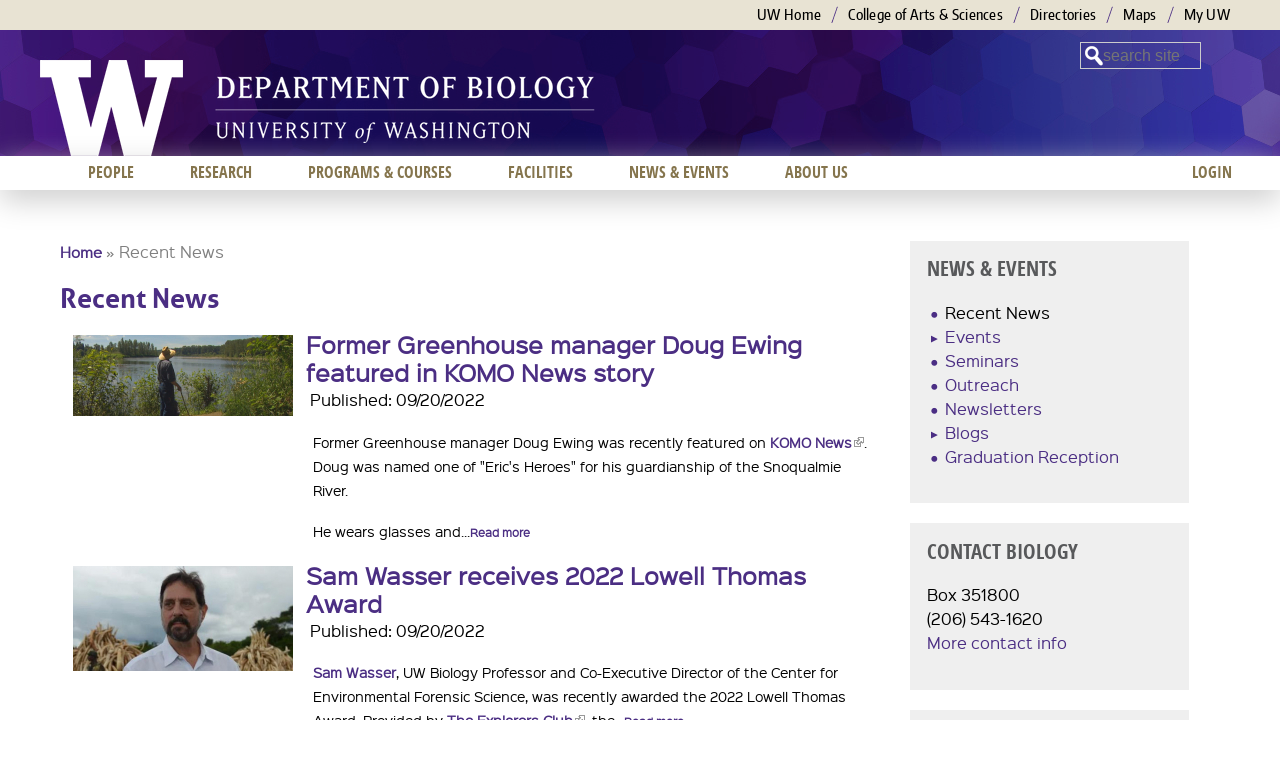

--- FILE ---
content_type: text/html; charset=utf-8
request_url: https://www.biology.washington.edu/news/recent-news?mini=2020-04-10&page=15
body_size: 11657
content:
<!DOCTYPE html>
<!--[if IEMobile 7]><html class="iem7"  lang="en" dir="ltr"><![endif]-->
<!--[if lte IE 6]><html class="lt-ie9 lt-ie8 lt-ie7"  lang="en" dir="ltr"><![endif]-->
<!--[if (IE 7)&(!IEMobile)]><html class="lt-ie9 lt-ie8"  lang="en" dir="ltr"><![endif]-->
<!--[if IE 8]><html class="lt-ie9"  lang="en" dir="ltr"><![endif]-->
<!--[if (gte IE 9)|(gt IEMobile 7)]><!--><html  lang="en" dir="ltr" prefix="content: http://purl.org/rss/1.0/modules/content/ dc: http://purl.org/dc/terms/ foaf: http://xmlns.com/foaf/0.1/ og: http://ogp.me/ns# rdfs: http://www.w3.org/2000/01/rdf-schema# sioc: http://rdfs.org/sioc/ns# sioct: http://rdfs.org/sioc/types# skos: http://www.w3.org/2004/02/skos/core# xsd: http://www.w3.org/2001/XMLSchema#"><!--<![endif]-->

<head>
  <meta charset="utf-8" />
<meta name="Generator" content="Drupal 7 (http://drupal.org)" />
<link rel="shortcut icon" href="https://www.biology.washington.edu/sites/all/themes/uwbio_na_zen_boundless/favicon.ico" type="image/vnd.microsoft.icon" />
  <title>Recent News | UW Biology</title>

      <meta name="MobileOptimized" content="width">
    <meta name="HandheldFriendly" content="true">
    <meta name="viewport" content="width=device-width">
    <!--[if IEMobile]><meta http-equiv="cleartype" content="on"><![endif]-->

  <link type="text/css" rel="stylesheet" href="https://www.biology.washington.edu/sites/default/files/css/css_kShW4RPmRstZ3SpIC-ZvVGNFVAi0WEMuCnI0ZkYIaFw.css" media="all" />
<link type="text/css" rel="stylesheet" href="https://www.biology.washington.edu/sites/default/files/css/css_YJo600u5DslEXHHEBzo7Whs7zYvH8oZK7MuO9r6-Ktg.css" media="screen" />
<link type="text/css" rel="stylesheet" href="https://www.biology.washington.edu/sites/default/files/css/css_hxeG62OPO__Q_FAR2KKFpnZtQdPMTb8zEiNvIp3iwTs.css" media="all" />
<link type="text/css" rel="stylesheet" href="https://www.biology.washington.edu/sites/default/files/css/css_Z-wfSxSUsp16GB9XkbE_mLmpt2BC5txkSQncg0cqKp0.css" media="all" />
<link type="text/css" rel="stylesheet" href="https://www.biology.washington.edu/sites/default/files/css/css_W3G5aDKkah83zmIW1a_qlS5wQID2H-C67Be-pvwdA2o.css" media="all" />
<style>.background-layer{background-image:url('https://www.biology.washington.edu/sites/default/files/mobile_770x85_BIO_WebHeaderBG.png') !important;}@media all and (min-width:768px){.background-layer{background-image:url('https://www.biology.washington.edu/sites/default/files/2000x165_BIO_WebHeaderBG_V2.png') !important;}}.lt-ie9 .background-layer{background-image:url('https://www.biology.washington.edu/sites/default/files/2000x165_BIO_WebHeaderBG_V2.png') !important;}
</style>
  <script src="https://www.biology.washington.edu/sites/default/files/js/js_pE_G3pL67BJ6ouIZodwNLbqSTvrz0Xm-CqlVlYnePk0.js"></script>
<script src="https://www.biology.washington.edu/sites/default/files/js/js_onbE0n0cQY6KTDQtHO_E27UBymFC-RuqypZZ6Zxez-o.js"></script>
<script src="https://www.biology.washington.edu/sites/default/files/js/js_gHk2gWJ_Qw_jU2qRiUmSl7d8oly1Cx7lQFrqcp3RXcI.js"></script>
<script src="https://www.biology.washington.edu/sites/default/files/js/js_m44eqqeqPHLg397NCs8AyI0111PMwB_nXtn9y8sbwOY.js"></script>
<script src="https://www.googletagmanager.com/gtag/js?id=UA-86288998-1"></script>
<script>window.dataLayer = window.dataLayer || [];function gtag(){dataLayer.push(arguments)};gtag("js", new Date());gtag("set", "developer_id.dMDhkMT", true);gtag("config", "UA-86288998-1", {"groups":"default","anonymize_ip":true});</script>
<script src="https://www.biology.washington.edu/sites/default/files/js/js_-oEDdwe4XpUqUj4W0KJs96ENaXIrGvjBvIP-WYYBi54.js"></script>
<script src="https://www.biology.washington.edu/sites/default/files/js/js_1Cju-Q7mlTXyw45lAvDg51vS3FYZxt6hw1mIj2aGpBs.js"></script>
<script>jQuery.extend(Drupal.settings, {"basePath":"\/","pathPrefix":"","setHasJsCookie":0,"ajaxPageState":{"theme":"uwbio_na_zen_boundless","theme_token":"36IDiyjbTbjGtSvKdd55iK04zn7Mmah6aDcP4h3IxuU","js":{"0":1,"misc\/jquery.js":1,"misc\/jquery-extend-3.4.0.js":1,"misc\/jquery-html-prefilter-3.5.0-backport.js":1,"misc\/jquery.once.js":1,"misc\/drupal.js":1,"sites\/all\/modules\/tipsy\/javascripts\/jquery.tipsy.js":1,"sites\/all\/modules\/tipsy\/javascripts\/tipsy.js":1,"misc\/form-single-submit.js":1,"sites\/all\/modules\/entityreference\/js\/entityreference.js":1,"sites\/all\/modules\/iframe\/iframe.js":1,"sites\/all\/modules\/custom_search\/js\/custom_search.js":1,"sites\/all\/modules\/google_analytics\/googleanalytics.js":1,"https:\/\/www.googletagmanager.com\/gtag\/js?id=UA-86288998-1":1,"1":1,"sites\/all\/modules\/extlink\/js\/extlink.js":1,"sites\/all\/themes\/uwbio_na_zen_boundless\/js\/script.js":1,"sites\/all\/themes\/uwbio_na_zen_boundless\/js\/ExpandingSearchBar\/js\/classie.js":1,"sites\/all\/themes\/uwbio_na_zen_boundless\/js\/ExpandingSearchBar\/js\/modernizr.custom.js":1,"sites\/all\/themes\/uwbio_na_zen_boundless\/js\/ExpandingSearchBar\/js\/uisearch.js":1},"css":{"modules\/system\/system.base.css":1,"modules\/system\/system.menus.css":1,"modules\/system\/system.messages.css":1,"modules\/system\/system.theme.css":1,"sites\/all\/modules\/tipsy\/stylesheets\/tipsy.css":1,"sites\/all\/modules\/calendar\/css\/calendar_multiday.css":1,"modules\/comment\/comment.css":1,"sites\/all\/modules\/date\/date_repeat_field\/date_repeat_field.css":1,"modules\/field\/theme\/field.css":1,"modules\/node\/node.css":1,"modules\/search\/search.css":1,"modules\/user\/user.css":1,"sites\/all\/modules\/extlink\/css\/extlink.css":1,"sites\/all\/modules\/views\/css\/views.css":1,"sites\/all\/modules\/ckeditor\/css\/ckeditor.css":1,"sites\/all\/modules\/media\/modules\/media_wysiwyg\/css\/media_wysiwyg.base.css":1,"sites\/all\/modules\/ctools\/css\/ctools.css":1,"sites\/all\/modules\/biblio\/biblio.css":1,"sites\/all\/modules\/custom_search\/custom_search.css":1,"sites\/all\/modules\/dismiss\/css\/dismiss.base.css":1,"sites\/all\/libraries\/superfish\/css\/superfish.css":1,"sites\/all\/themes\/uwbio_na_zen_boundless\/system.menus.css":1,"sites\/all\/themes\/uwbio_na_zen_boundless\/css\/normalize.css":1,"sites\/all\/themes\/uwbio_na_zen_boundless\/css\/wireframes.css":1,"sites\/all\/themes\/uwbio_na_zen_boundless\/css\/layouts\/responsive-sidebars.css":1,"sites\/all\/themes\/uwbio_na_zen_boundless\/css\/tabs.css":1,"sites\/all\/themes\/uwbio_na_zen_boundless\/css\/pages.css":1,"sites\/all\/themes\/uwbio_na_zen_boundless\/css\/blocks.css":1,"sites\/all\/themes\/uwbio_na_zen_boundless\/css\/navigation.css":1,"sites\/all\/themes\/uwbio_na_zen_boundless\/css\/views-styles.css":1,"sites\/all\/themes\/uwbio_na_zen_boundless\/css\/nodes.css":1,"sites\/all\/themes\/uwbio_na_zen_boundless\/css\/comments.css":1,"sites\/all\/themes\/uwbio_na_zen_boundless\/css\/forms.css":1,"sites\/all\/themes\/uwbio_na_zen_boundless\/css\/fields.css":1,"sites\/all\/themes\/uwbio_na_zen_boundless\/css\/boundless-header.css":1,"sites\/all\/themes\/uwbio_na_zen_boundless\/css\/ExpandingSearchBar\/css\/component.css":1,"sites\/all\/themes\/uwbio_na_zen_boundless\/css\/ExpandingSearchBar\/css\/default.css":1,"sites\/all\/themes\/uwbio_na_zen_boundless\/css\/print.css":1,"0":1}},"jcarousel":{"ajaxPath":"\/jcarousel\/ajax\/views"},"custom_search":{"form_target":"_self","solr":0},"tipsy":{"drupal_forms":{"forms":1,"options":{"fade":0,"gravity":"autoWE","delayIn":"0","delayOut":"0","trigger":"focus","opacity":"0.8","offset":"0"}},"custom_selectors":[{"selector":"a img","options":{"fade":1,"gravity":"w","trigger":"hover","delayIn":"0","delayOut":"0","opacity":"0.8","offset":"0","html":0,"tooltip_content":{"source":"attribute","selector":"alt"}}}]},"better_exposed_filters":{"views":{"news":{"displays":{"page":{"filters":[]}}}}},"dismiss":{"fadeout":"4000"},"googleanalytics":{"account":["UA-86288998-1"],"trackOutbound":1,"trackMailto":1,"trackDownload":1,"trackDownloadExtensions":"7z|aac|arc|arj|asf|asx|avi|bin|csv|doc(x|m)?|dot(x|m)?|exe|flv|gif|gz|gzip|hqx|jar|jpe?g|js|mp(2|3|4|e?g)|mov(ie)?|msi|msp|pdf|phps|png|ppt(x|m)?|pot(x|m)?|pps(x|m)?|ppam|sld(x|m)?|thmx|qtm?|ra(m|r)?|sea|sit|tar|tgz|torrent|txt|wav|wma|wmv|wpd|xls(x|m|b)?|xlt(x|m)|xlam|xml|z|zip"},"urlIsAjaxTrusted":{"\/news\/recent-news?mini=2020-04-10\u0026page=15":true},"extlink":{"extTarget":0,"extClass":"ext","extLabel":"(link is external)","extImgClass":0,"extIconPlacement":"append","extSubdomains":1,"extExclude":"","extInclude":"","extCssExclude":"","extCssExplicit":"","extAlert":0,"extAlertText":"This link will take you to an external web site.","mailtoClass":"mailto","mailtoLabel":"(link sends e-mail)","extUseFontAwesome":false}});</script>
      <!--[if lt IE 9]>
    <script src="/sites/all/themes/zen/js/html5-respond.js"></script>
    <![endif]-->
  </head>
<body class="html not-front not-logged-in one-sidebar sidebar-second page-news page-news-recent-news section-news page-views" >
      <p id="skip-link">
      <a href="#main-menu" class="element-invisible element-focusable">Jump to navigation</a>
    </p>
      
<div id="page-wrapper"  class="background-layer"  >

  <header id="header" role="banner">

    <section id="uwb-links">
      <div class="uwb-container">
        <h2 class="element-invisible">University of Washington Links</h2>
        <ul class="menu">
          <li class="first"><a href="http://www.washington.edu" title="University of Washington Home">UW Home</a></li>
          <li><a href="http://www.artsci.washington.edu" title="UW College of Arts and Sciences">College of Arts &amp; Sciences</a></li>
                     <li><a href="http://www.washington.edu/home/directories.html" title="UW Directories">Directories</a></li>
           <li><a href="http://www.washington.edu/maps" title="UW Maps">Maps</a></li>
           <li class="last"><a href="http://myuw.washington.edu" title="My UW">My UW</a></li>
        </ul>
      </div><!-- end #uwb-container -->
    </section>

    <div id="header-inner">
    <div id="uwb-main">

    <div class="uni-w">
       <a id="wlogoLink" class="sprites-w-white" href="http://www.washington.edu/">University of Washington</a>
    </div>

          <a href="/" title="Home" rel="home" id="logo"><img src="https://www.biology.washington.edu/sites/default/files/Department%20of%20Biology_white384x70.png" alt="UW Biology" /></a>
    
          <hgroup id="name-and-slogan" class="element-invisible">
                  <h1 id="site-name" class="element-invisible">
            <a href="/" title="Home" rel="home"><span>UW Biology</span></a>
          </h1>
        
              </hgroup><!-- /#name-and-slogan -->
    
    
    </div><!--end #uwb-main-->

          <div class="pullb">
        <a id="menu-pull" href="#menu-pull" role="button" title="Show menu">Menu</a>
        <!--a id="search-pull" href="#search-pull" role="button" title="Show search">Search</a-->
      </div><!-- /#pullb -->
    
      <div class="header__region region region-header">
    <div id="block-custom-search-blocks-1" class="block block-custom-search-blocks first last odd">

      
  <form class="search-form" role="search" action="/news/recent-news?mini=2020-04-10&amp;page=15" method="post" id="custom-search-blocks-form-1" accept-charset="UTF-8"><div><div class="form-item form-type-textfield form-item-custom-search-blocks-form-1">
  <label class="element-invisible" for="edit-custom-search-blocks-form-1--2">Search this site </label>
 <input title="Enter the terms you wish to search for." class="custom-search-box form-text" placeholder="search site" type="text" id="edit-custom-search-blocks-form-1--2" name="custom_search_blocks_form_1" value="" size="10" maxlength="128" />
</div>
<input type="hidden" name="delta" value="1" />
<input type="hidden" name="form_build_id" value="form-q4ke0fIc0GG7S_7M-DRRzmtkUbzwxvbN_thA3Vtfi4Q" />
<input type="hidden" name="form_id" value="custom_search_blocks_form_1" />
<div class="form-actions form-wrapper" id="edit-actions"><input style="display:none;" type="submit" id="edit-submit" name="op" value="" class="form-submit" /></div></div></form>
</div>
  </div>

  </div><!-- /#header-inner -->
  </header>

<div id="page-outer">

<div id="page">

  <div id="main">

          <div id="mobile-menu">
          <div class="region region-mobile-menu">
    <div id="block-menu-menu-mobile" class="block block-menu first last odd" role="navigation">

      
  <ul class="menu"><li class="menu__item is-expanded first expanded"><a href="/people" title="" class="menu__link">People</a><ul class="menu"><li class="menu__item is-leaf first leaf"><a href="/people/faculty" title="" class="menu__link">Faculty</a></li>
<li class="menu__item is-leaf leaf"><a href="/people/postdocs" title="" class="menu__link">Postdocs</a></li>
<li class="menu__item is-leaf leaf"><a href="/people/grads" title="" class="menu__link">Graduate Students</a></li>
<li class="menu__item is-leaf last leaf"><a href="/people/staff" title="" class="menu__link">Staff</a></li>
</ul></li>
<li class="menu__item is-expanded expanded"><a href="/research" title="" class="menu__link">Research</a><ul class="menu"><li class="menu__item is-leaf first leaf"><a href="/research/fields-of-interest" title="" class="menu__link">Fields of Interest</a></li>
<li class="menu__item is-leaf last leaf"><a href="http://ap.washington.edu/ahr/academic-jobs/school/college-of-arts-and-sciences/" title="" class="menu__link">Opportunities</a></li>
</ul></li>
<li class="menu__item is-expanded expanded"><a href="/programs-and-courses" title="" class="menu__link">Programs &amp; courses</a><ul class="menu"><li class="menu__item is-leaf first leaf"><a href="/programs/undergraduate" title="" class="menu__link">Undergraduate</a></li>
<li class="menu__item is-leaf last leaf"><a href="/programs/graduate" title="" class="menu__link">Graduate</a></li>
</ul></li>
<li class="menu__item is-expanded expanded"><a href="/facilities" title="" class="menu__link">Facilities</a><ul class="menu"><li class="menu__item is-leaf first leaf"><a href="https://artsci.washington.edu/campaign/life-sciences-complex" title="" class="menu__link">Life Sciences Complex</a></li>
<li class="menu__item is-leaf leaf"><a href="/facilities/greenhouse" title="" class="menu__link">Greenhouse</a></li>
<li class="menu__item is-leaf leaf"><a href="/facilities/research" title="" class="menu__link">Research</a></li>
<li class="menu__item is-leaf leaf"><a href="/facilities/learning" title="" class="menu__link">Learning</a></li>
<li class="menu__item is-leaf last leaf"><a href="/facilities/partners" title="" class="menu__link">Partners</a></li>
</ul></li>
<li class="menu__item is-expanded is-active-trail expanded active-trail"><a href="/news/news-events" title="" class="menu__link is-active-trail active-trail">News &amp; Events</a><ul class="menu"><li class="menu__item is-leaf is-active-trail first leaf active-trail"><a href="/news/recent-news" title="" class="menu__link is-active-trail active-trail active">Recent News</a></li>
<li class="menu__item is-leaf leaf"><a href="/news/events" title="" class="menu__link">Events</a></li>
<li class="menu__item is-leaf leaf"><a href="/news/newsletters" title="" class="menu__link">Newsletters</a></li>
<li class="menu__item is-leaf last leaf"><a href="/news/biology-blogs" title="" class="menu__link">Blogs</a></li>
</ul></li>
<li class="menu__item is-leaf last leaf"><a href="/user/login?current=news/recent-news" title="" class="menu__link">Login</a></li>
</ul>
</div>
  </div>
      </div><!-- /#mobile-menu -->
    
   
      <div id="content" class="column" role="main">
                <h2 class="element-invisible">You are here</h2><div class="breadcrumb"><a href="/node">Home</a> &raquo; Recent News</div>        <div id="content-inner">
        <a id="main-content"></a>
                          <h1 class="title" id="page-title">Recent News</h1>
                                                                


<div class="view view-news view-id-news view-display-id-page view-dom-id-5a190e14eaca79c47c2fb19c2a1a3969">
        
  
  
      <div class="view-content">
        <div class="views-row views-row-1">
      
  <div>        <div class="news_thumb_220"><a href="/news/news/1663689600/former-greenhouse-manager-doug-ewing-featured-komo-news-story"><img typeof="foaf:Image" src="https://www.biology.washington.edu/sites/default/files/styles/medium/public/news/DougEwing.jpeg?itok=e7ur0eB7" width="220" height="81" alt="" /></a></div>  </div>  
  <div class="views-field views-field-title">        <span class="field-content news_title"><a href="/news/news/1663689600/former-greenhouse-manager-doug-ewing-featured-komo-news-story">Former Greenhouse manager Doug Ewing featured in KOMO News story</a></span>  </div>  
  <div class="views-field views-field-created">    <span class="views-label views-label-created">Published: </span>    <span class="field-content news_pub_date">09/20/2022</span>  </div>  
  <div>        <div class="news_desc"><p>Former Greenhouse manager Doug Ewing was recently featured on <a href="https://komonews.com/news/erics-heroes/erics-heroes-the-guardian-of-the-snoqualmie-river">KOMO News</a>. Doug was named one of "Eric's Heroes" for his guardianship of the Snoqualmie River.</p> <p>He wears glasses and...<a href="/news/news/1663689600/former-greenhouse-manager-doug-ewing-featured-komo-news-story" class="more-link">Read more</a></p></div>  </div>  </div>
  <div class="views-row views-row-2">
      
  <div>        <div class="news_thumb_220"><a href="/news/news/1663689600/sam-wasser-receives-2022-lowell-thomas-award"><img typeof="foaf:Image" src="https://www.biology.washington.edu/sites/default/files/styles/medium/public/news/SamWasser.jpg?itok=NB4CDBmE" width="220" height="105" alt="" /></a></div>  </div>  
  <div class="views-field views-field-title">        <span class="field-content news_title"><a href="/news/news/1663689600/sam-wasser-receives-2022-lowell-thomas-award">Sam Wasser receives 2022 Lowell Thomas Award</a></span>  </div>  
  <div class="views-field views-field-created">    <span class="views-label views-label-created">Published: </span>    <span class="field-content news_pub_date">09/20/2022</span>  </div>  
  <div>        <div class="news_desc"><p><a href="https://www.biology.washington.edu/people/profile/samuel-k-wasser">Sam Wasser</a>, UW Biology Professor and Co-Executive Director of the Center for Environmental Forensic Science, was recently awarded the 2022 Lowell Thomas Award. Provided by <a href="https://www.explorers.org/">The Explorers Club</a>, the...<a href="/news/news/1663689600/sam-wasser-receives-2022-lowell-thomas-award" class="more-link">Read more</a></p></div>  </div>  </div>
  <div class="views-row views-row-3">
      
  <div>        <div class="news_thumb_220"><a href="/news/news/1668465000/brianna-abrahms-kasim-rafiq-conversation-climate-change-threatening-african"><img typeof="foaf:Image" src="https://www.biology.washington.edu/sites/default/files/styles/medium/public/news/AfricanWildDog.jpg?itok=vArkwer8" width="220" height="81" alt="" /></a></div>  </div>  
  <div class="views-field views-field-title">        <span class="field-content news_title"><a href="/news/news/1668465000/brianna-abrahms-kasim-rafiq-conversation-climate-change-threatening-african">Brianna Abrahms &amp; Kasim Rafiq in The Conversation on climate change threatening African wild dogs</a></span>  </div>  
  <div class="views-field views-field-created">    <span class="views-label views-label-created">Published: </span>    <span class="field-content news_pub_date">11/14/2022</span>  </div>  
  <div>        <div class="news_desc"><p><a href="https://www.biology.washington.edu/people/profile/briana-abrahms">Briana Abrahms</a>, Biology Assistant Professor, and <a href="https://www.biology.washington.edu/people/profile/kasim-rafiq">Kasim Rafiq</a>, Biology Postdoctoral Researcher, <a href="https://theconversation.com/climate-change-is-causing-endangered-african-wild-dogs-to-give-birth-later-threatening-the-survival-of-the-pack-189337?mkt_tok=NTI3LUFIUi0yNjUAAAGH9kzZsK4AmM2qtmngQiYMwEpC6eEpRLmxDIrT-0diPKY7-S4fcL82X7Nfly6sZjTUMlDKLQimr8hb1gualumVu3sWEeObWfdUklqoFmn1">co-authored a piece in The Conversation</a> on how climate change is causing endangered African wild dogs...<a href="/news/news/1668465000/brianna-abrahms-kasim-rafiq-conversation-climate-change-threatening-african" class="more-link">Read more</a></p></div>  </div>  </div>
  <div class="views-row views-row-4">
      
  <div>        <div class="news_thumb_220"><a href="/news/news/1656457200/peter-ward-featured-biographic-nautilus-research"><img typeof="foaf:Image" src="https://www.biology.washington.edu/sites/default/files/styles/medium/public/news/Nautilus.jpg?itok=6zhD3uRQ" width="220" height="81" alt="" /></a></div>  </div>  
  <div class="views-field views-field-title">        <span class="field-content news_title"><a href="/news/news/1656457200/peter-ward-featured-biographic-nautilus-research">Peter Ward featured in bioGraphic on nautilus research</a></span>  </div>  
  <div class="views-field views-field-created">    <span class="views-label views-label-created">Published: </span>    <span class="field-content news_pub_date">06/28/2022</span>  </div>  
  <div>        <div class="news_desc"><p>Biology Professor <a href="https://www.biology.washington.edu/people/profile/peter-d-ward">Peter Ward</a> was recently featured in a <a href="https://www.biographic.com/downward-spiral/">bioGraphic article</a> on nautilus research.</p> <p>The nautilus inhabited the deep waters surrounding forest-clad Manus Island, an exclamation point at...<a href="/news/news/1656457200/peter-ward-featured-biographic-nautilus-research" class="more-link">Read more</a></p></div>  </div>  </div>
  <div class="views-row views-row-5">
      
  <div>        <div class="news_thumb_220"><a href="/news/news/1656457200/sue-moore-nominated-white-house-serve-key-role-us-administration"><img typeof="foaf:Image" src="https://www.biology.washington.edu/sites/default/files/styles/medium/public/news/marine%20mammal%20commission.jpg?itok=oFjP7VPp" width="220" height="81" alt="" /></a></div>  </div>  
  <div class="views-field views-field-title">        <span class="field-content news_title"><a href="/news/news/1656457200/sue-moore-nominated-white-house-serve-key-role-us-administration">Sue Moore nominated by White House to serve key role in the U.S. Administration</a></span>  </div>  
  <div class="views-field views-field-created">    <span class="views-label views-label-created">Published: </span>    <span class="field-content news_pub_date">06/28/2022</span>  </div>  
  <div>        <div class="news_desc"><p>Biology Affiliate Professor <a href="https://www.biology.washington.edu/people/profile/sue-moore">Sue Moore</a> was nominated by President Joe Biden to serve as a Commissioner of the U.S. Marine Mammal Commission.</p> <p>Congratulations, Sue!</p> <p>Read more about the nomination...<a href="/news/news/1656457200/sue-moore-nominated-white-house-serve-key-role-us-administration" class="more-link">Read more</a></p></div>  </div>  </div>
  <div class="views-row views-row-6">
      
  <div>        <div class="news_thumb_220"><a href="/news/news/1656458100/biology-graduate-student-jordan-claytor-feautred-nova-program-dinosaur"><img typeof="foaf:Image" src="https://www.biology.washington.edu/sites/default/files/styles/medium/public/news/NOVA_Dinosaur_Final.jpg?itok=nT1igaB1" width="220" height="81" alt="" /></a></div>  </div>  
  <div class="views-field views-field-title">        <span class="field-content news_title"><a href="/news/news/1656458100/biology-graduate-student-jordan-claytor-feautred-nova-program-dinosaur">Biology graduate student Jordan Claytor feautred in NOVA program Dinosaur Apocalypse: The Last Day</a></span>  </div>  
  <div class="views-field views-field-created">    <span class="views-label views-label-created">Published: </span>    <span class="field-content news_pub_date">06/28/2022</span>  </div>  
  <div>        <div class="news_desc"><p>UW Biology graduate student <a href="https://www.pbs.org/wgbh/nova/video/dinosaur-apocalypse-the-last-day/">Jordan Claytor</a> was recently featured in the <a href="https://www.pbs.org/wgbh/nova/video/dinosaur-apocalypse-the-last-day/">NOVA program "Dinosaur Apocalypse: The Last Day."</a></p> <p>View Jordan's tweet about the experience <a href="https://twitter.com/TheOxyprimest/status/1524840854447198208?s=20&amp;t=yEJYiKhLUp7AGWypko5eNw">here</a>.</p> <p>Congratulations, Jordan!<a href="/news/news/1656458100/biology-graduate-student-jordan-claytor-feautred-nova-program-dinosaur" class="more-link">Read more</a></p></div>  </div>  </div>
  <div class="views-row views-row-7">
      
  <div>        <div class="news_thumb_220"><a href="/news/news/1656458100/biology-undergraduate-ava-kloss-schmidt-featured-perspectives"><img typeof="foaf:Image" src="https://www.biology.washington.edu/sites/default/files/styles/medium/public/news/ava_kloss-schmidt-22_final_875.jpg?itok=vqWKXIvX" width="220" height="81" alt="" /></a></div>  </div>  
  <div class="views-field views-field-title">        <span class="field-content news_title"><a href="/news/news/1656458100/biology-undergraduate-ava-kloss-schmidt-featured-perspectives">Biology undergraduate Ava Kloss-Schmidt featured in Perspectives</a></span>  </div>  
  <div class="views-field views-field-created">    <span class="views-label views-label-created">Published: </span>    <span class="field-content news_pub_date">06/28/2022</span>  </div>  
  <div>        <div class="news_desc"><p>Biology undergraduate student Ava Kloss-Schmidt was featured in the UW College of the Arts and Sciences Spring 2022 <a href="https://artsci.washington.edu/news/2022-06/passion-takes-root"><em>Perspectives </em>newsletter.</a></p> <p>Congratulations, Ava!</p> <p>Last summer, Ava Kloss-Schmidt spent five days camping in...<a href="/news/news/1656458100/biology-undergraduate-ava-kloss-schmidt-featured-perspectives" class="more-link">Read more</a></p></div>  </div>  </div>
  <div class="views-row views-row-8">
      
  <div>        <div class="news_thumb_220"><a href="/news/news/1656451800/new-research-briana-abrahms-shows-top-predators-trap-themselves-trying-adapt"><img typeof="foaf:Image" src="https://www.biology.washington.edu/sites/default/files/styles/medium/public/news/Apoka-Pack-Bobby-Jo-Photography-3748-750x500.jpeg?itok=yajytdKL" width="220" height="81" alt="" /></a></div>  </div>  
  <div class="views-field views-field-title">        <span class="field-content news_title"><a href="/news/news/1656451800/new-research-briana-abrahms-shows-top-predators-trap-themselves-trying-adapt">New research by Briana Abrahms shows that top predators &#039;trap&#039; themselves trying to adapt to climate change</a></span>  </div>  
  <div class="views-field views-field-created">    <span class="views-label views-label-created">Published: </span>    <span class="field-content news_pub_date">06/28/2022</span>  </div>  
  <div>        <div class="news_desc"><p>In a study published in the <a href="https://www.pnas.org/"><em>Proceedings of the National Academy of Sciences</em></a>, Biology Assistant Professor <a href="https://www.biology.washington.edu/people/profile/briana-abrahms">Briana Abrahms</a> and her colleagues report that over a 30-year period, African...<a href="/news/news/1656451800/new-research-briana-abrahms-shows-top-predators-trap-themselves-trying-adapt" class="more-link">Read more</a></p></div>  </div>  </div>
  <div class="views-row views-row-9">
      
  <div>        <div class="news_thumb_220"><a href="/news/news/1656456300/scott-freeman-interviewed-chronicle-higher-education-active-learning"><img typeof="foaf:Image" src="https://www.biology.washington.edu/sites/default/files/styles/medium/public/news/Freeman.JPG?itok=uYpG2ssA" width="220" height="81" alt="" /></a></div>  </div>  
  <div class="views-field views-field-title">        <span class="field-content news_title"><a href="/news/news/1656456300/scott-freeman-interviewed-chronicle-higher-education-active-learning">Scott Freeman interviewed in The Chronicle of Higher Education on active learning</a></span>  </div>  
  <div class="views-field views-field-created">    <span class="views-label views-label-created">Published: </span>    <span class="field-content news_pub_date">06/28/2022</span>  </div>  
  <div>        <div class="news_desc"><p>Professor Emeritus <a href="https://www.biology.washington.edu/people/profile/scott-freeman">Scott Freeman</a> was recently <a href="https://www.chronicle.com/article/its-not-about-the-evidence-anymore">interviewed by The Chronicle of Higher Education</a> on his research on active learning. </p> <p>Scott Freeman has assembled the evidence: When STEM courses...<a href="/news/news/1656456300/scott-freeman-interviewed-chronicle-higher-education-active-learning" class="more-link">Read more</a></p></div>  </div>  </div>
  <div class="views-row views-row-10">
      
  <div>        <div class="news_thumb_220"><a href="/news/news/1652814900/new-research-led-z-yan-wang-finds-changes-cholesterol-production-leads-octopus"><img typeof="foaf:Image" src="https://www.biology.washington.edu/sites/default/files/styles/medium/public/news/Octopus-bimaculoides.jpg?itok=dKMd-WYr" width="220" height="81" alt="" /></a></div>  </div>  
  <div class="views-field views-field-title">        <span class="field-content news_title"><a href="/news/news/1652814900/new-research-led-z-yan-wang-finds-changes-cholesterol-production-leads-octopus">New research led by Z Yan Wang finds changes in cholesterol production leads to octopus death</a></span>  </div>  
  <div class="views-field views-field-created">    <span class="views-label views-label-created">Published: </span>    <span class="field-content news_pub_date">05/17/2022</span>  </div>  
  <div>        <div class="news_desc"><p>In a p<a href="http://www.cell.com/current-biology/fulltext/S0960-9822(22)00661-3">aper published in Current Biology</a>,  <a href="http://www.biology.washington.edu/people/profile/z-yan-wang">Dr. Z Yan Wang</a>, an incoming assistant professor of biology and of psychology, and her colleagues report on new insights into the...<a href="/news/news/1652814900/new-research-led-z-yan-wang-finds-changes-cholesterol-production-leads-octopus" class="more-link">Read more</a></p></div>  </div>  </div>
    </div>
  
      <h2 class="element-invisible">Pages</h2><div class="item-list"><ul class="pager"><li class="pager-first first"><a title="Go to first page" href="/news/recent-news?mini=2020-07-12">« first</a></li>
<li class="pager-previous"><a title="Go to previous page" href="/news/recent-news?mini=2020-07-12&amp;page=14">‹ previous</a></li>
<li class="pager-ellipsis">…</li>
<li class="pager-item"><a title="Go to page 12" href="/news/recent-news?mini=2020-07-12&amp;page=11">12</a></li>
<li class="pager-item"><a title="Go to page 13" href="/news/recent-news?mini=2020-07-12&amp;page=12">13</a></li>
<li class="pager-item"><a title="Go to page 14" href="/news/recent-news?mini=2020-07-12&amp;page=13">14</a></li>
<li class="pager-item"><a title="Go to page 15" href="/news/recent-news?mini=2020-07-12&amp;page=14">15</a></li>
<li class="pager-current">16</li>
<li class="pager-item"><a title="Go to page 17" href="/news/recent-news?mini=2020-07-12&amp;page=16">17</a></li>
<li class="pager-item"><a title="Go to page 18" href="/news/recent-news?mini=2020-07-12&amp;page=17">18</a></li>
<li class="pager-item"><a title="Go to page 19" href="/news/recent-news?mini=2020-07-12&amp;page=18">19</a></li>
<li class="pager-item"><a title="Go to page 20" href="/news/recent-news?mini=2020-07-12&amp;page=19">20</a></li>
<li class="pager-ellipsis">…</li>
<li class="pager-next"><a title="Go to next page" href="/news/recent-news?mini=2020-07-12&amp;page=16">next ›</a></li>
<li class="pager-last last"><a title="Go to last page" href="/news/recent-news?mini=2020-07-12&amp;page=47">last »</a></li>
</ul></div>  
  
      
<div class="more-link">
  <a href="/news/recent-news">
    read more...  </a>
</div>
  
  
  
</div>        

                        </div><!-- /#content-inner -->
      </div><!-- /#content -->

      
              <aside class="sidebars">
                      <section class="region region-sidebar-second column sidebar">
    <div id="block-menu-block-5" class="block block-menu-block first odd" role="navigation">

        <h2 class="block__title block-title">News &amp; Events</h2>
    
  <div class="menu-block-wrapper menu-block-5 menu-name-main-menu parent-mlid-0 menu-level-2">
  <ul class="menu"><li class="menu__item is-leaf is-active-trail is-active first leaf active-trail active menu-mlid-2119"><a href="/news/recent-news" title="" class="menu__link is-active-trail active-trail active">Recent News</a></li>
<li class="menu__item is-collapsed collapsed menu-mlid-2342"><a href="/news/events" class="menu__link">Events</a></li>
<li class="menu__item is-leaf leaf menu-mlid-3148"><a href="/news/events/seminars" title="" class="menu__link">Seminars</a></li>
<li class="menu__item is-leaf leaf menu-mlid-3177"><a href="/news/outreach" title="" class="menu__link">Outreach</a></li>
<li class="menu__item is-leaf leaf menu-mlid-1812"><a href="/news/newsletters" title="" class="menu__link">Newsletters</a></li>
<li class="menu__item is-collapsed collapsed menu-mlid-1876"><a href="/news/biology-blogs" class="menu__link">Blogs</a></li>
<li class="menu__item is-leaf last leaf menu-mlid-3154"><a href="/news/graduation-reception" title="" class="menu__link">Graduation Reception</a></li>
</ul></div>

</div>
<div id="block-block-2" class="block block-block even">

      
  <div>
<h2>CONTACT BIOLOGY</h2>
<p>
Box 351800<br />
(206) 543-1620<br />
<a href="/about-us/contact-us">More contact info</a></p>
</div>

</div>
<div id="block-block-7" class="block block-block last odd">

      
  <h2>SUPPORT BIOLOGY</h2>
<p class="rtecenter"><a class="purple-button" href="/about-us/support-uw-biology">Give to UW Biology</a></p>
<h2>STAY CONNECTED</h2>
<p class="rtecenter"><a href="https://www.facebook.com/UWBiology/" target="_blank"><img alt="Facebook" src="/sites/default/files/facebook.png" style="height:27px; width:27px" /></a>&nbsp;<a href="https://twitter.com/uwbiology" target="_blank"><img alt="Twitter" src="/sites/default/files/twitter.png" style="height:27px; width:27px" /></a>&nbsp;<a href="https://vimeo.com/uwbiology" target="_blank"><img alt="Vimeo" src="/sites/default/files/vimeo.png" style="height:27px; width:27px" /></a>&nbsp;</p>
<!--a href="join-our-mailing-lists"><img alt="Mailing Lists" src="/sites/default/files/email-small-icon.png" style="height:26px; width:26px" /></a>&nbsp;<a href="news/news.xml" target="_blank"><img alt="News Feed" src="/sites/default/files/rss.png" style="height:26px; width:26px" /></a>&nbsp;<a href="news/alumni" target="_blank"><img alt="Alumni Update" src="/sites/default/files/update-small-icon.png" style="height:26px; width:26px" /></a--></p>

</div>
  </section>
        </aside><!-- /.sidebars -->
      
  </div><!-- /#main -->

  <div id="navigation">

    
      <div class="region region-navigation">
    <div id="block-superfish-1" class="block block-superfish first last odd">

        <h2 class="block__title block-title">Main menu</h2>
    
  <ul id="superfish-1" class="menu sf-menu sf-main-menu sf-horizontal sf-style-none sf-total-items-7 sf-parent-items-6 sf-single-items-1 sf-style-northanger"><li id="menu-920-1" class="first odd sf-item-1 sf-depth-1 sf-total-children-4 sf-parent-children-0 sf-single-children-4 menuparent"><a href="/people" title="" class="sf-depth-1 menuparent">People</a><ul><li id="menu-921-1" class="first odd sf-item-1 sf-depth-2 sf-no-children"><a href="/people/faculty" title="" class="sf-depth-2">Faculty</a></li><li id="menu-922-1" class="middle even sf-item-2 sf-depth-2 sf-no-children"><a href="/people/grads" title="" class="sf-depth-2">Graduate Students</a></li><li id="menu-923-1" class="middle odd sf-item-3 sf-depth-2 sf-no-children"><a href="/people/postdocs" title="" class="sf-depth-2">Postdocs</a></li><li id="menu-924-1" class="last even sf-item-4 sf-depth-2 sf-no-children"><a href="/people/staff" title="" class="sf-depth-2">Staff</a></li></ul></li><li id="menu-1083-1" class="middle even sf-item-2 sf-depth-1 sf-total-children-3 sf-parent-children-0 sf-single-children-3 menuparent"><a href="/research" class="sf-depth-1 menuparent">Research</a><ul><li id="menu-3051-1" class="first odd sf-item-1 sf-depth-2 sf-no-children"><a href="/research/spotlight/grad" title="" class="sf-depth-2">Grad Spotlight</a></li><li id="menu-2174-1" class="middle even sf-item-2 sf-depth-2 sf-no-children"><a href="/research/fields-of-interest" class="sf-depth-2">Fields of Interest</a></li><li id="menu-2559-1" class="last odd sf-item-3 sf-depth-2 sf-no-children"><a href="https://www.biology.washington.edu/programs/undergraduate/research-opportunities" title="" class="sf-depth-2">Undergraduate Opportunities</a></li></ul></li><li id="menu-1501-1" class="middle odd sf-item-3 sf-depth-1 sf-total-children-9 sf-parent-children-2 sf-single-children-7 menuparent"><a href="/programs-and-courses" class="sf-depth-1 menuparent">Programs &amp; Courses</a><ul><li id="menu-1829-1" class="first odd sf-item-1 sf-depth-2 sf-no-children"><a href="http://uwin.washington.edu/" title="" class="sf-depth-2">UWIN</a></li><li id="menu-1502-1" class="middle even sf-item-2 sf-depth-2 sf-total-children-7 sf-parent-children-0 sf-single-children-7 menuparent"><a href="/programs/undergraduate" class="sf-depth-2 menuparent">Undergraduate</a><ul><li id="menu-1814-1" class="first odd sf-item-1 sf-depth-3 sf-no-children"><a href="/programs/undergraduate/admissions" title="" class="sf-depth-3">Admissions &amp; Major Requirements</a></li><li id="menu-1816-1" class="middle even sf-item-2 sf-depth-3 sf-no-children"><a href="/programs/undergraduate/advising" class="sf-depth-3">Advising &amp; Appointments</a></li><li id="menu-1820-1" class="middle odd sf-item-3 sf-depth-3 sf-no-children"><a href="/programs/undergraduate/awards-and-scholarships" class="sf-depth-3">Awards &amp; Scholarships</a></li><li id="menu-2775-1" class="middle even sf-item-4 sf-depth-3 sf-no-children"><a href="/programs/undergraduate/registration" class="sf-depth-3">Career &amp; Postgrad</a></li><li id="menu-1821-1" class="middle odd sf-item-5 sf-depth-3 sf-no-children"><a href="/programs/undergraduate/honors" class="sf-depth-3">Departmental Honors</a></li><li id="menu-1817-1" class="middle even sf-item-6 sf-depth-3 sf-no-children"><a href="/programs/undergraduate/academic-resources" class="sf-depth-3">Handouts &amp; Forms</a></li><li id="menu-3175-1" class="last odd sf-item-7 sf-depth-3 sf-no-children"><a href="/programs/undergraduate/opportunities" title="" class="sf-depth-3">Opportunities</a></li></ul></li><li id="menu-1503-1" class="middle odd sf-item-3 sf-depth-2 sf-total-children-9 sf-parent-children-0 sf-single-children-9 menuparent"><a href="/programs/graduate" class="sf-depth-2 menuparent">Graduate</a><ul><li id="menu-3094-1" class="first odd sf-item-1 sf-depth-3 sf-no-children"><a href="/programs/graduate/new-grad-checklist" class="sf-depth-3">New grad checklist</a></li><li id="menu-3095-1" class="middle even sf-item-2 sf-depth-3 sf-no-children"><a href="/programs/graduate/course-registration" class="sf-depth-3">Course registration</a></li><li id="menu-1825-1" class="middle odd sf-item-3 sf-depth-3 sf-no-children"><a href="/programs/graduate/fellowships-and-awards" class="sf-depth-3">Awards &amp; Fellowships</a></li><li id="menu-3096-1" class="middle even sf-item-4 sf-depth-3 sf-no-children"><a href="/programs/graduate/tuition-and-fees" class="sf-depth-3">Tuition and fees</a></li><li id="menu-3097-1" class="middle odd sf-item-5 sf-depth-3 sf-no-children"><a href="https://www.biology.washington.edu/admin-gateway/graduate-students/funding" title="" class="sf-depth-3">Funding</a></li><li id="menu-1822-1" class="middle even sf-item-6 sf-depth-3 sf-no-children"><a href="/programs/graduate/phd-program" class="sf-depth-3">Ph.D Program</a></li><li id="menu-1827-1" class="middle odd sf-item-7 sf-depth-3 sf-no-children"><a href="/programs/graduate/admissions" class="sf-depth-3">Admissions</a></li><li id="menu-3098-1" class="middle even sf-item-8 sf-depth-3 sf-no-children"><a href="/programs/graduate/washington-state-residency" title="" class="sf-depth-3">Washington state residency</a></li><li id="menu-1815-1" class="last odd sf-item-9 sf-depth-3 sf-no-children"><a href="/programs/graduate/faq" class="sf-depth-3">FAQ</a></li></ul></li><li id="menu-1830-1" class="middle even sf-item-4 sf-depth-2 sf-no-children"><a href="http://depts.washington.edu/nbio/" title="" class="sf-depth-2">Neurobiology</a></li><li id="menu-1831-1" class="middle odd sf-item-5 sf-depth-2 sf-no-children"><a href="https://environment.uw.edu/" title="" class="sf-depth-2">College of the Environment</a></li><li id="menu-1832-1" class="middle even sf-item-6 sf-depth-2 sf-no-children"><a href="https://microbiology.washington.edu/" title="" class="sf-depth-2">Microbiology</a></li><li id="menu-2804-1" class="middle odd sf-item-7 sf-depth-2 sf-no-children"><a href="/programs/postdocs/postdoctoral-fellows" class="sf-depth-2">Postdocs</a></li><li id="menu-3065-1" class="middle even sf-item-8 sf-depth-2 sf-no-children"><a href="http://www.washington.edu/students/crscat/biology.html" title="" class="sf-depth-2">Courses</a></li><li id="menu-3176-1" class="last odd sf-item-9 sf-depth-2 sf-no-children"><a href="/programs/introductory-series" title="" class="sf-depth-2">Introductory Series</a></li></ul></li><li id="menu-933-1" class="middle even sf-item-4 sf-depth-1 sf-total-children-5 sf-parent-children-4 sf-single-children-1 menuparent"><a href="/facilities" class="sf-depth-1 menuparent">Facilities</a><ul><li id="menu-1515-1" class="first odd sf-item-1 sf-depth-2 sf-total-children-8 sf-parent-children-0 sf-single-children-8 menuparent"><a href="/facilities/greenhouse" class="sf-depth-2 menuparent">Greenhouse</a><ul><li id="menu-3138-1" class="first odd sf-item-1 sf-depth-3 sf-no-children"><a href="https://docs.google.com/forms/d/1aRX3ic55yzy-eqUTuW57zpKrhI61hfi8ZmZs5Na7doU/viewform" title="" class="sf-depth-3">Tours</a></li><li id="menu-3161-1" class="middle even sf-item-2 sf-depth-3 sf-no-children"><a href="https://www.biology.washington.edu/facilities/greenhouse/research" title="" class="sf-depth-3">Research</a></li><li id="menu-2702-1" class="middle odd sf-item-3 sf-depth-3 sf-no-children"><a href="https://www.biology.washington.edu/facilities/greenhouse/teaching" title="" class="sf-depth-3">Teaching</a></li><li id="menu-2701-1" class="middle even sf-item-4 sf-depth-3 sf-no-children"><a href="https://www.biology.washington.edu/facilities/greenhouse/support" title="" class="sf-depth-3">Support</a></li><li id="menu-3140-1" class="middle odd sf-item-5 sf-depth-3 sf-no-children"><a href="https://docs.google.com/forms/d/1VYCIII9_6JKzpnZmtU6UQexBhmYUiosxOPCukR7Dw18/viewform" title="" class="sf-depth-3">Volunteering</a></li><li id="menu-3139-1" class="middle even sf-item-6 sf-depth-3 sf-no-children"><a href="https://docs.google.com/forms/d/1zMUuX1d4tKZ1ek0Z-bnWcmfg0MwBeKzzE4OwTR6dF0Y/viewform" title="" class="sf-depth-3">Docent application</a></li><li id="menu-3163-1" class="middle odd sf-item-7 sf-depth-3 sf-no-children"><a href="https://docs.google.com/forms/d/1PpKbrFO5JZUjJTkEgHuPbD4nUHdZwdptYSWHVMfRL2M/viewform" title="" class="sf-depth-3">Classroom use form</a></li><li id="menu-2703-1" class="last even sf-item-8 sf-depth-3 sf-no-children"><a href="https://www.biology.washington.edu/facilities/greenhouse/contact" title="" class="sf-depth-3">Contact</a></li></ul></li><li id="menu-1866-1" class="middle even sf-item-2 sf-depth-2 sf-total-children-3 sf-parent-children-0 sf-single-children-3 menuparent"><a href="/facilities/research" class="sf-depth-2 menuparent">Research</a><ul><li id="menu-1870-1" class="first odd sf-item-1 sf-depth-3 sf-no-children"><a href="/facilities/research/backup-freezers" class="sf-depth-3">Backup Freezers</a></li><li id="menu-1869-1" class="middle even sf-item-2 sf-depth-3 sf-no-children"><a href="/facilities/research/imaging" class="sf-depth-3">Imaging</a></li><li id="menu-3157-1" class="last odd sf-item-3 sf-depth-3 sf-no-children"><a href="/facilities/resources-for-lab-managers" title="" class="sf-depth-3">Resources for lab managers</a></li></ul></li><li id="menu-1512-1" class="middle odd sf-item-3 sf-depth-2 sf-total-children-2 sf-parent-children-0 sf-single-children-2 menuparent"><a href="/facilities/learning" class="sf-depth-2 menuparent">Learning</a><ul><li id="menu-1837-1" class="first odd sf-item-1 sf-depth-3 sf-no-children"><a href="/resources/facilities/biology-study-area" class="sf-depth-3">Biology Study Area</a></li><li id="menu-1839-1" class="last even sf-item-2 sf-depth-3 sf-no-children"><a href="http://tribetauw.weebly.com/tutoring.html" title="" class="sf-depth-3">Tri-Beta Assistance</a></li></ul></li><li id="menu-1513-1" class="middle even sf-item-4 sf-depth-2 sf-total-children-3 sf-parent-children-0 sf-single-children-3 menuparent"><a href="/facilities/partners" class="sf-depth-2 menuparent">Partners</a><ul><li id="menu-1840-1" class="first odd sf-item-1 sf-depth-3 sf-no-children"><a href="http://www.burkemuseum.org/" title="" class="sf-depth-3">Burke Museum</a></li><li id="menu-1842-1" class="middle even sf-item-2 sf-depth-3 sf-no-children"><a href="http://depts.washington.edu/fhl/" title="" class="sf-depth-3">Friday Harbor Labs</a></li><li id="menu-1841-1" class="last odd sf-item-3 sf-depth-3 sf-no-children"><a href="http://www.burkemuseum.org/research-and-collections/botany-and-herbarium" title="" class="sf-depth-3">Herbarium</a></li></ul></li><li id="menu-3156-1" class="last odd sf-item-5 sf-depth-2 sf-no-children"><a href="/facilities/booking-rooms" class="sf-depth-2">Booking rooms</a></li></ul></li><li id="menu-825-1" class="active-trail middle odd sf-item-5 sf-depth-1 sf-total-children-7 sf-parent-children-2 sf-single-children-5 menuparent"><a href="/news/news-events" title="" class="sf-depth-1 menuparent">News &amp; Events</a><ul><li id="menu-2119-1" class="active-trail first odd sf-item-1 sf-depth-2 sf-no-children"><a href="/news/recent-news" title="" class="sf-depth-2 active">Recent News</a></li><li id="menu-2342-1" class="middle even sf-item-2 sf-depth-2 sf-total-children-1 sf-parent-children-1 sf-single-children-0 menuparent"><a href="/news/events" class="sf-depth-2 menuparent">Events</a><ul><li id="menu-2406-1" class="firstandlast odd sf-item-1 sf-depth-3 sf-total-children-3 sf-parent-children-0 sf-single-children-3 menuparent"><a href="/news/events/seminars" class="sf-depth-3 menuparent">Seminars</a><ul><li id="menu-2407-1" class="first odd sf-item-1 sf-depth-4 sf-no-children"><a href="/news/events/seminars/aut/2023" title="" class="sf-depth-4">Autumn</a></li><li id="menu-2408-1" class="middle even sf-item-2 sf-depth-4 sf-no-children"><a href="/news/events/seminars/win/2024" title="" class="sf-depth-4">Winter</a></li><li id="menu-2409-1" class="last odd sf-item-3 sf-depth-4 sf-no-children"><a href="/news/events/seminars/spr/2024" title="" class="sf-depth-4">Spring</a></li></ul></li></ul></li><li id="menu-3148-1" class="middle odd sf-item-3 sf-depth-2 sf-no-children"><a href="/news/events/seminars" title="" class="sf-depth-2">Seminars</a></li><li id="menu-3177-1" class="middle even sf-item-4 sf-depth-2 sf-no-children"><a href="/news/outreach" title="" class="sf-depth-2">Outreach</a></li><li id="menu-1812-1" class="middle odd sf-item-5 sf-depth-2 sf-no-children"><a href="/news/newsletters" title="" class="sf-depth-2">Newsletters</a></li><li id="menu-1876-1" class="middle even sf-item-6 sf-depth-2 sf-total-children-3 sf-parent-children-0 sf-single-children-3 menuparent"><a href="/news/biology-blogs" class="sf-depth-2 menuparent">Blogs</a><ul><li id="menu-1858-1" class="first odd sf-item-1 sf-depth-3 sf-no-children"><a href="http://www.uwmedicinalherbgarden.org/" title="" class="sf-depth-3">Medicinal Herb Garden</a></li><li id="menu-1860-1" class="middle even sf-item-2 sf-depth-3 sf-no-children"><a href="http://naturesdepths.com/" title="" class="sf-depth-3">Nature&#039;s Depths</a></li><li id="menu-1859-1" class="last odd sf-item-3 sf-depth-3 sf-no-children"><a href="http://scipos.blogspot.com/" title="" class="sf-depth-3">SciPos</a></li></ul></li><li id="menu-3154-1" class="last odd sf-item-7 sf-depth-2 sf-no-children"><a href="/news/graduation-reception" title="" class="sf-depth-2">Graduation Reception</a></li></ul></li><li id="menu-1487-1" class="middle even sf-item-6 sf-depth-1 sf-total-children-7 sf-parent-children-0 sf-single-children-7 menuparent"><a href="/about-us" class="sf-depth-1 menuparent">About us</a><ul><li id="menu-2457-1" class="first odd sf-item-1 sf-depth-2 sf-no-children"><a href="/about-us/support-uw-biology" class="sf-depth-2">Support UW Biology</a></li><li id="menu-2514-1" class="middle even sf-item-2 sf-depth-2 sf-no-children"><a href="/about-us/diversity/diversity-in-biology" class="sf-depth-2">Diversity in Biology</a></li><li id="menu-2771-1" class="middle odd sf-item-3 sf-depth-2 sf-no-children"><a href="/about-us/join-uw-biology" class="sf-depth-2">Join UW Biology</a></li><li id="menu-3099-1" class="middle even sf-item-4 sf-depth-2 sf-no-children"><a href="/about-us/contact-us" title="" class="sf-depth-2">Contact us</a></li><li id="menu-3062-1" class="middle odd sf-item-5 sf-depth-2 sf-no-children"><a href="/programs/graduate/mentoring-resources" title="" class="sf-depth-2">Mentoring resources</a></li><li id="menu-3067-1" class="middle even sf-item-6 sf-depth-2 sf-no-children"><a href="/about-us/organization-chart" class="sf-depth-2">Organization chart</a></li><li id="menu-3060-1" class="last odd sf-item-7 sf-depth-2 sf-no-children"><a href="/about-us/virtual-tour" class="sf-depth-2">Virtual tour</a></li></ul></li><li id="menu-702-1" class="last odd sf-item-7 sf-depth-1 sf-no-children"><a href="/user?current=news/recent-news" title="" class="sf-depth-1">Login</a></li></ul>
</div>
  </div>

  </div><!-- /#navigation -->

 </div><!-- /#page -->

</div><!-- /#page-outer -->


   <footer id="footer" class="region region-footer">
    <div id="block-block-23" class="block block-block first last odd">

      
  <div>
<ul class="menu">
	<li class="first leaf"><a href="http://www.washington.edu/">UW Home</a></li>
	<li class="leaf"><a href="http://www.washington.edu/directory/">Directories</a></li>
	<li class="leaf"><a href="http://www.lib.washington.edu/">Libraries</a></li>
	<li class="leaf"><a href="http://www.washington.edu/maps/">Maps</a></li>
	<li class="last leaf"><a href="http://myuw.washington.edu/">My UW</a></li>
</ul>
</div>

<div class="copyright">&copy; 2016 University of Washington Department of Biology / Seattle, Washington /&nbsp;<a href="http://www.washington.edu/online/privacy/">Privacy</a>&nbsp;/ <a href="http://www.washington.edu/online/terms/">Terms of Use</a></div>

</div>
  </footer>

</div><!-- /#page-wrapper -->


<!-- Display the UW alert banner -->
<script src="//www.washington.edu/static/alert.js" type="text/javascript" ></script>
  <script>/**
 * @file
 *   Main JavaScript file for Dismiss module
 */

(function ($) {

  Drupal.behaviors.dismiss = {
    attach: function (context, settings) {

      // Prepend the Dismiss button to each message box.
      $('.messages').each(function () {
        var flag = $(this).children().hasClass('dismiss');

        if (!flag) {
          $(this).prepend('<button class="dismiss"><span class="element-invisible">' + Drupal.t('Close this message.') + '</span></button>');
        }
      });

      // When the Dismiss button is clicked hide this set of messages.
      $('.dismiss').click(function (event) {
        $(this).parent().hide('fast');
        // In case this message is inside a form, prevent form submission.
        event.preventDefault();
      });

      // Fadeout out status messages when positive value defined.
      if (Drupal.settings.dismiss.fadeout > 0) {
        setTimeout(function () { $('.messages.status').fadeOut(); }, Drupal.settings.dismiss.fadeout);
      }

    }
  }

})(jQuery);
</script>
</body>
</html>
